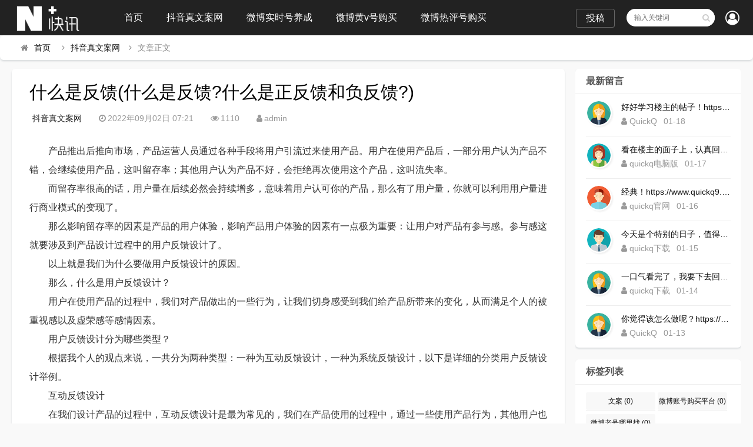

--- FILE ---
content_type: text/html; charset=utf-8
request_url: https://www.dyzhen.com/31056.html
body_size: 11184
content:

<!DOCTYPE html>
<html lang="zh-CN">
<head>
<meta charset="UTF-8">
<meta name="viewport" content="width=device-width, initial-scale=1.0, minimum-scale=1.0, maximum-scale=1.0, user-scalable=no">
<meta name="renderer" content="webkit">
<meta name="force-rendering" content="webkit">
<meta http-equiv="X-UA-Compatible" content="IE=edge,Chrome=1">
<meta name="applicable-device" content="pc,mobile"> 
<title>什么是反馈(什么是反馈?什么是正反馈和负反馈?)-抖音真文案网-</title>
<meta name="keywords" content="" />
<meta name="description" content="产品推出后推向市场，产品运营人员通过各种手段将用户引流过来使用产品。用户在使用产品后，一部分用户认为产品不错，会继续使用产品，这叫留存率；其他用户认为产品不好，会拒绝再次使用这个产品，这叫流失率。而留存率很高的话，用户量在后续必然会持续增多，意味着用户认可你的产品，那么有了用户量，你就可以利用用户量..." />
<link rel="shortcut icon" href="https://www.dyzhen.com/zb_users/theme/suiranx_news/image/favicon_default.ico">
<link rel="stylesheet" href="https://www.dyzhen.com/zb_users/theme/suiranx_news/fontawesome/css/font-awesome.min.css" type="text/css">
<link rel="stylesheet" href="https://www.dyzhen.com/zb_users/theme/suiranx_news/style/style.css?ver=2.50" type="text/css">
<!--[if lt IE 9]><div class="uyuwoejh324mnhk-1080b2 fuck-ie"><p class="uyuwoejh324mnhk-d249d0 tips">*您的IE浏览器版本过低，为获得更好的体验请使用Chrome、Firefox或其他现代浏览器!</p></div><![endif]-->
<script src="https://www.dyzhen.com/zb_system/script/jquery-2.2.4.min.js" type="text/javascript"></script>
<script src="https://www.dyzhen.com/zb_system/script/zblogphp.js" type="text/javascript"></script>
<script src="https://www.dyzhen.com/zb_system/script/c_html_js_add.php" type="text/javascript"></script>
<style type="text/css">
.com-submit,#header,.nav,#mainav .navbox,.swiper-pagination-bullet-active,#divTags li a:hover,a.page-numbers:hover,.tag-wrap a:hover,.loglist li.con:hover .more,.aside_hot .list-1, .aside_hot .list-2, .aside_hot .list-3,.header .contribute .a{background-color:#222222;}
a:hover,.mcolor,.wapost h2 i.fa,#backtop:hover,.art-main a{color:#222222;}
#sidebar .aside_new_search, #sidebar .widget{border-top:3px solid #222222;}
a.page-numbers:hover,.tag-wrap a:hover{border:1px solid #222222;}
.logbox blockquote{border-left: 4px solid #222222;}
.link-box .title{border-bottom:3px solid #222222;}
	    .nav ul ul,.nav li.active >a,.nav li:hover >a,.nav ul li:hover > ul{background-color:#c73277;}</style>
<link rel="stylesheet" href="https://www.dyzhen.com/zb_users/plugin/viewall/style/style.css">
<link rel="stylesheet" href="https://www.dyzhen.com/zb_users/plugin/viewall/include/skin.css">
<script src="https://www.dyzhen.com/zb_users/plugin/viewall/script/common.js"></script><script>$(function(){
            $.viewall(1,400,1);
        });</script>
<style>
#iddahe_com_style_div img{display:block;margin:20px auto;}
#iddahe_com_style_div p{text-indent:2em;}
#iddahe_com_style_div a{text-decoration:underline;}
#iddahe_com_style_div p{line-height:2em;}
</style>
</head>
<body>
    <div id="header">
        <div class="uyuwoejh324mnhk-18a307 header wrap">
            <div class="uyuwoejh324mnhk-eebbab logo">
                <a href="https://www.dyzhen.com/" title=""><img src="https://www.dyzhen.com/zb_users/theme/suiranx_news/image/logo_default.png" alt=""></a>
            </div>
            <div id="monavber" class="uyuwoejh324mnhk-4c7812 nav" data-type="article" data-infoid="1">
                <ul class="uyuwoejh324mnhk-9b220e navbar">
                    <li id="nvabar-item-index"><a href="https://www.dyzhen.com/">首页</a></li>
                    <li id="navbar-category-1"><a href="https://www.dyzhen.com/category/dywa">抖音真文案网</a></li><li id="navbar-category-2"><a href="https://www.dyzhen.com/category/wbsshyc">微博实时号养成</a></li><li id="navbar-category-3"><a href="https://www.dyzhen.com/category/wbhchgm">微博黄v号购买</a></li><li id="navbar-category-4"><a href="https://www.dyzhen.com/category/wbrphgm">微博热评号购买</a></li>                </ul>
            </div>           
                        <div class="uyuwoejh324mnhk-1fb38b login fr">
                            		<span><a rel="nofollow" title="登录" href="https://www.dyzhen.com/zb_system/login.php" target="_blank"><i class="uyuwoejh324mnhk-c5010e fa fa-user-circle-o"></i></a></span>
            	            </div>
                          
            <div id="mnav"><i class="uyuwoejh324mnhk-3ca29d fa fa-bars"></i></div>
            <div id="search"><i class="uyuwoejh324mnhk-8943e6 fa fa-search"></i></div>
            <div class="uyuwoejh324mnhk-0270d9 search">
                <form name="search" method="get" action="https://www.dyzhen.com/search.php?act=search">
                    <input type="text" name="q" placeholder="输入关键词"/>
                    <button type="submit" class="uyuwoejh324mnhk-a0a63f submit" value="搜索"><i class="uyuwoejh324mnhk-8943e6 fa fa-search"></i></button>
                </form>
            </div>
                        <div class="uyuwoejh324mnhk-2e2874 contribute fr hidden-sm-md-lg">
                <a target="_blank" class="uyuwoejh324mnhk-cf8353 a transition brightness" href="">投稿</a>
            </div>
              
        </div>
    </div>   
      

<div class="uyuwoejh324mnhk-4cec4f breadnav pagenow card">
    <div class="uyuwoejh324mnhk-0f056c wrap">
        <i class="uyuwoejh324mnhk-0d0869 fa fa-home"></i><a title="首页" href="https://www.dyzhen.com/">首页</a>
                <i class="uyuwoejh324mnhk-3b0b91 fa fa-angle-right"></i><a href="https://www.dyzhen.com/category/dywa" target="_blank">抖音真文案网</a><i class="uyuwoejh324mnhk-3b0b91 fa fa-angle-right"></i>文章正文                                    </div>
</div>
<div class="uyuwoejh324mnhk-0f056c wrap">
    <div id="content">
        <div id="contentleft">
    		            
<div class="uyuwoejh324mnhk-abed40 logbox card">
    <h1>什么是反馈(什么是反馈?什么是正反馈和负反馈?)</h1>
    <div class="uyuwoejh324mnhk-39ff69 data">
        <a href="https://www.dyzhen.com/category/dywa" class="uyuwoejh324mnhk-d8aa84 mcolor">抖音真文案网</a>
        <i class="uyuwoejh324mnhk-cf487e fa fa-clock-o"></i>2022年09月02日 07:21        <span class="uyuwoejh324mnhk-0ee194 view-num"><i class="uyuwoejh324mnhk-b40609 fa fa-eye"></i>1110</span>
        <i class="uyuwoejh324mnhk-fab302 fa fa-user"></i>admin		        
    </div>
    <!-- 广告位AD2  -->
                	    
    <div class="uyuwoejh324mnhk-7c8cc2 logcon">
        <div class="uyuwoejh324mnhk-666eb3 art-main"><div class="viewall_plugin"><div id="iddahe_com_style_div"><p>产品推出后推向市场，产品运营人员通过各种手段将用户引流过来使用产品。用户在使用产品后，一部分用户认为产品不错，会继续使用产品，这叫留存率；其他用户认为产品不好，会拒绝再次使用这个产品，这叫流失率。</p><p>而留存率很高的话，用户量在后续必然会持续增多，意味着用户认可你的产品，那么有了用户量，你就可以利用用户量进行商业模式的变现了。</p><p>那么影响留存率的因素是产品的用户体验，影响产品用户体验的因素有一点极为重要：让用户对产品有参与感。参与感这就要涉及到产品设计过程中的用户反馈设计了。</p><p>以上就是我们为什么要做用户反馈设计的原因。</p><p>那么，什么是用户反馈设计？</p><p>用户在使用产品的过程中，我们对产品做出的一些行为，让我们切身感受到我们给产品所带来的变化，从而满足个人的被重视感以及虚荣感等感情因素。</p><p>用户反馈设计分为哪些类型？</p><p>根据我个人的观点来说，一共分为两种类型：一种为互动反馈设计，一种为系统反馈设计，以下是详细的分类用户反馈设计举例。</p><p>互动反馈设计</p><p>在我们设计产品的过程中，互动反馈设计是最为常见的，我们在产品使用的过程中，通过一些使用产品行为，其他用户也在使用产品，这些行为之间进行互动，增强在使用产品时的参与感，从而持续的使用此产品。</p><p>互动反馈设计也分为以下几类：</p><p>评论、回复、点赞、转发</p>
<p style='text-align: center'><img style="max-width: 600px" src="https://www.dyzhen.com/zb_users/upload/printer/20220902/63113e2792a94.jpg" title="什么是反馈(什么是反馈?什么是正反馈和负反馈?)" alt="什么是反馈(什么是反馈?什么是正反馈和负反馈?)"></p><p>功能目的（转发）：用户在获取优质内容的时候，会转发分享给其他用户，让其他用户也受益，因为这一点，就衍生出了当下流行的微信公众号营销。</p><p>功能目的（评论）：用户通过评论，表达自身的观点，获得试用产品过程中的被尊重感以及存在感。</p><p>功能目的（回复）：用户与其他用户进行交流，能增强自身的知识面以及了解其他用户的一些观点，让自身对于某事物的了解更加全面。</p><p>功能目的（点赞）：用户在观看其他用户所发的消息之后，进行的点赞功能，以表示我对你的认可，满足用户的虚荣心等情感。</p><p>交易</p><p>功能目的：在游戏中，玩家通过自身的努力获得了好的装备，他可以选择交易送给好友，或者与其他玩家进行交易售卖，等等做法，玩家机型任意选择，通过交易这一行为，在游戏世界中，玩家之间的黏性更强，认识更多的朋友，通过售卖，获得经济利益，这也衍生了虚拟交易的市场。</p>
<p style='text-align: center'><img style="max-width: 600px" src="https://www.dyzhen.com/zb_users/upload/printer/20220902/63113e281b71b.jpg" title="什么是反馈(什么是反馈?什么是正反馈和负反馈?)" alt="什么是反馈(什么是反馈?什么是正反馈和负反馈?)"></p><p>系统反馈设计</p><p>加载等待页</p><p>功能目的：用户在使用产品的过程中，页面加载等待的情况下，因为不确定具体等待的时间，充满着不确定性，用户及其容易烦躁，此时容易做出关掉页面以及不适用产品的行为。</p><p>所以我们需要给个系统的反馈，通过卡通形象的动画，用来缓解用户的焦虑心理，安抚好用户情绪后，几秒的时间，页面就加载成功，这个细节必然为产品的体验加分不少。</p><p>我们在使用有些产品的过程中，当注册账号完成后，进入首页的加载页中，出现三秒的倒计时，这种系统反馈设计给予用户清晰的提示，心理不再盲从。</p><p>弹幕</p><p>功能示例：用户在使用产品的过程中，听到一首不错的歌曲，用户可以对歌曲进行评论，评论之后，在歌曲的界面上将会立即显示出用户评论出的内容，这是系统反馈给用户观看的内容，用户在看到实时评论的内容展示在界面上，会感到欣喜，显示，他是影响整个界面的一员。</p><p>红心互动</p><p>功能目的：当下的视频直播平台打得火热，各大视频直播平台为了争夺用户，会用更多新的想法，比如红心互动，在主播进行视频的时候，右下角的红心提示，只要用户点击红心一次，就会有一颗红心飘出，点击多次，多个红心飘出，会有十分多彩的效果，评论功能也是在直播屏幕上可以实时显示，站在用户的角度来说，用户是在直接和主播互动，距离不会显得太过疏远，用户自然就用的爽。</p><p>装备升级</p><p>功能目的：相信大部分从事互联网行业的人都玩过魔兽世界，当所玩的角色历尽艰辛获得一件精良的装备的时候，你是不是迫不及待的想为角色换上装备一展风采，在为角色换装备的时候，在网游中角色就换了一个样子，越到后期，你的装备就越炫酷。</p><p>在进行装备升级的时候，你的装备也会有一些炫酷的效果展示，这一些系统反馈会让玩家更嗨，不能自拔。</p><p>延伸性：装备升级炫酷的动画效果，这个系统反馈设计我们可以延伸到现今众多产品的会员体系，用户在使用你的产品过程中，他进行付费成为VIP会员，除了基本的哪些强大的会员功能我们会给他，还可以为他设计炫酷多彩的UI界面给他选择，毕竟眼见为实，看得到的视觉特效让用户感觉付费物有所值。</p><p>现在的QQ空间装扮就是这样一个模式。</p><p>除广告</p><p>背景：前段时间有篇文章疯传，讲的是用户在观看YouTube的过程中，广告播放5秒后，可选择关闭广告，最后数据统计却得出广告效果更佳的结论。</p><p>文章列出原因：</p><p>1、用户选择关闭的广告总结出共同点，便于广告商进行分析制作出更易于用户接受的广告。</p><p>2、用户观看5秒倒计时的过程中，这5秒内会用心观看视频，之后根据广告的感兴趣程度，自行选择是否关闭，如果关闭了说明不是广告的潜在用户，如果没关闭，说明是广告的潜在用户。而现在的视频网站点击广告很多都采用CPM（千次观看成本）模型进行收费，这样一来就突出了精准投放的优点。</p><p>功能目的：不管是YouTube的除广告，还是Facebook的去除广告功能，这都是属于系统反馈设计，通过用户对于广告的满意度，给予反馈，从而让视频网站得到数据，给出更易于接受的广告，同时也根据数据，提供更为广告投放更为精准、有效率的方式，而站在广告商的角度上，也节约了一部分不必要的成本，用户也不用面对众多恶心的广告，体验自然更佳。</p><p>而国内某网站的广告时间越来越少，广告质量是越来越渣，满屏幕的传奇介绍广告，让人烦心至极。</p><p>建议可以学习一下国外网站针对广告的操作方式。</p><p>总结</p><p>有关用户反馈设计的两类，一类为互动反馈设计，一类为系统反馈设计，他们的目的都是为了增强用户在使用产品的参与感，产品经理通过不同的创意反馈设计方案，可以满足用户的各类功能以及情感需求，优化产品用户体验。让用户在使用产品的过程中，增强用户黏性，产品的用户留存率自然就可以有所提高。</p><p>关注产品用户体验的APP开发公司：上海銘诺网络科技有限公司</p><p>微信公众号：Meenosoft</p></div></div></div>
        <p id="tag-wrap" class="uyuwoejh324mnhk-bbb240 tag-wrap">
        	    	</p> 
        <!-- 广告位AD3  -->
                            	    	
        <div class="uyuwoejh324mnhk-8ad825 nextlog">
                        <a href="https://www.dyzhen.com/31055.html" class="uyuwoejh324mnhk-ee57f1 prev">
                <small>上一篇</small>
                <i class="uyuwoejh324mnhk-b344de fa fa-angle-left fa-3x"></i>
                <h2>搜狐推广(搜狐推广专员)</h2>
            </a>
                        
                        <a href="https://www.dyzhen.com/31057.html" class="uyuwoejh324mnhk-2b1849 next">
                <small>下一篇</small>
                <h2>问道怎么赚钱(问道怎么赚钱提现)</h2>
                <i class="uyuwoejh324mnhk-c4f1e4 fa fa-angle-right fa-3x"></i>
            </a>
                    </div>	
        <div class="uyuwoejh324mnhk-8aa6eb link-box">
            <p class="uyuwoejh324mnhk-553545 title">相关文章</p>
            <ul class="uyuwoejh324mnhk-6b6390 loglist"> 
                                            <li class="uyuwoejh324mnhk-7d68e4 con">
                    <div class="uyuwoejh324mnhk-d6e1ef info"> 
                        <span class="uyuwoejh324mnhk-2bbd61 sn"><a href="https://www.dyzhen.com/category/dywa" class="uyuwoejh324mnhk-d8aa84 mcolor">抖音真文案网</a></span>
                    </div>
                    <div class="uyuwoejh324mnhk-605b64 des">
                        <a class="uyuwoejh324mnhk-27bf36 h2" href="https://www.dyzhen.com/32000.html" title="微商客户资源(微商货源网精准客源)">微商客户资源(微商货源网精准客源)</a>
                        <a href="https://www.dyzhen.com/32000.html" title="微商客户资源(微商货源网精准客源)" class="uyuwoejh324mnhk-ce423d pic">
                                                        <img class="uyuwoejh324mnhk-a8b192 img br img-cover" src="https://www.dyzhen.com/zb_users/cache/thumbs/f05085ec5cd0a8c5aca4aaa7c7678568-180-120-1.jpg" alt="微商客户资源(微商货源网精准客源)">
                                                    </a>
                        <div class="uyuwoejh324mnhk-e585a8 text">
                          <p>            		    		    	微商找客源是对微商来说非常重要的一件事，很多做微商的就是苦苦支撑着因为没有客源，微商如何找客源一直是一个不衰的话题，下面我们就来讨论下这个话题。一：定...</p>
                          <p class="uyuwoejh324mnhk-39ff69 data">
                            <span class="uyuwoejh324mnhk-276591 time"><i class="uyuwoejh324mnhk-cf487e fa fa-clock-o"></i>2022-09-08</span>
                            <span class="uyuwoejh324mnhk-7b57c5 view"><i class="uyuwoejh324mnhk-b40609 fa fa-eye"></i>24914</span>
                            <span class="uyuwoejh324mnhk-cb3f10 tag">
                                                			</span>
                          </p>
                        </div>
                    </div>
                    <a href="https://www.dyzhen.com/32000.html" title="微商客户资源(微商货源网精准客源)" class="uyuwoejh324mnhk-93a3c4 more">详细阅读<i class="uyuwoejh324mnhk-3b0b91 fa fa-angle-right"></i></a> 
                </li>  
                            <li class="uyuwoejh324mnhk-7d68e4 con">
                    <div class="uyuwoejh324mnhk-d6e1ef info"> 
                        <span class="uyuwoejh324mnhk-2bbd61 sn"><a href="https://www.dyzhen.com/category/dywa" class="uyuwoejh324mnhk-d8aa84 mcolor">抖音真文案网</a></span>
                    </div>
                    <div class="uyuwoejh324mnhk-605b64 des">
                        <a class="uyuwoejh324mnhk-27bf36 h2" href="https://www.dyzhen.com/31998.html" title="什么是AR(什么是ar导航)">什么是AR(什么是ar导航)</a>
                        <a href="https://www.dyzhen.com/31998.html" title="什么是AR(什么是ar导航)" class="uyuwoejh324mnhk-ce423d pic">
                                                        <img class="uyuwoejh324mnhk-a8b192 img br img-cover" src="https://www.dyzhen.com/zb_users/cache/thumbs/ced84cf3f6a1c42e67220c8965fe0b24-180-120-1.jpg" alt="什么是AR(什么是ar导航)">
                                                    </a>
                        <div class="uyuwoejh324mnhk-e585a8 text">
                          <p>            		    		    	增强现实的AR互动营销增强现实的AR互动营销一款叫做《口袋妖怪GO》的手游在欧美火了，在还未上线的中国，#PokemanGo#这一话题的微博阅读量已经...</p>
                          <p class="uyuwoejh324mnhk-39ff69 data">
                            <span class="uyuwoejh324mnhk-276591 time"><i class="uyuwoejh324mnhk-cf487e fa fa-clock-o"></i>2022-09-08</span>
                            <span class="uyuwoejh324mnhk-7b57c5 view"><i class="uyuwoejh324mnhk-b40609 fa fa-eye"></i>23486</span>
                            <span class="uyuwoejh324mnhk-cb3f10 tag">
                                                			</span>
                          </p>
                        </div>
                    </div>
                    <a href="https://www.dyzhen.com/31998.html" title="什么是AR(什么是ar导航)" class="uyuwoejh324mnhk-93a3c4 more">详细阅读<i class="uyuwoejh324mnhk-3b0b91 fa fa-angle-right"></i></a> 
                </li>  
                            <li class="uyuwoejh324mnhk-7d68e4 con">
                    <div class="uyuwoejh324mnhk-d6e1ef info"> 
                        <span class="uyuwoejh324mnhk-2bbd61 sn"><a href="https://www.dyzhen.com/category/dywa" class="uyuwoejh324mnhk-d8aa84 mcolor">抖音真文案网</a></span>
                    </div>
                    <div class="uyuwoejh324mnhk-605b64 des">
                        <a class="uyuwoejh324mnhk-27bf36 h2" href="https://www.dyzhen.com/31987.html" title="弯弯的月亮像小船(弯弯的月亮像小船,小小的船儿两头尖)">弯弯的月亮像小船(弯弯的月亮像小船,小小的船儿两头尖)</a>
                        <a href="https://www.dyzhen.com/31987.html" title="弯弯的月亮像小船(弯弯的月亮像小船,小小的船儿两头尖)" class="uyuwoejh324mnhk-ce423d pic">
                                                        <img class="uyuwoejh324mnhk-a8b192 img br img-cover" src="https://www.dyzhen.com/zb_users/cache/thumbs/c34a35b36d3ea4a1c68df3a7eef56473-180-120-1.jpg" alt="弯弯的月亮像小船(弯弯的月亮像小船,小小的船儿两头尖)">
                                                    </a>
                        <div class="uyuwoejh324mnhk-e585a8 text">
                          <p>            		    		    	点击上方蓝字关注我们你拍一，我拍一，一个小孩坐飞机。你拍二，我拍二，两个小孩丢手绢。你拍三，我拍三，三个小孩来搬砖。你拍四，我拍四，四个小孩写大字。你...</p>
                          <p class="uyuwoejh324mnhk-39ff69 data">
                            <span class="uyuwoejh324mnhk-276591 time"><i class="uyuwoejh324mnhk-cf487e fa fa-clock-o"></i>2022-09-08</span>
                            <span class="uyuwoejh324mnhk-7b57c5 view"><i class="uyuwoejh324mnhk-b40609 fa fa-eye"></i>18019</span>
                            <span class="uyuwoejh324mnhk-cb3f10 tag">
                                                			</span>
                          </p>
                        </div>
                    </div>
                    <a href="https://www.dyzhen.com/31987.html" title="弯弯的月亮像小船(弯弯的月亮像小船,小小的船儿两头尖)" class="uyuwoejh324mnhk-93a3c4 more">详细阅读<i class="uyuwoejh324mnhk-3b0b91 fa fa-angle-right"></i></a> 
                </li>  
                            <li class="uyuwoejh324mnhk-7d68e4 con">
                    <div class="uyuwoejh324mnhk-d6e1ef info"> 
                        <span class="uyuwoejh324mnhk-2bbd61 sn"><a href="https://www.dyzhen.com/category/dywa" class="uyuwoejh324mnhk-d8aa84 mcolor">抖音真文案网</a></span>
                    </div>
                    <div class="uyuwoejh324mnhk-605b64 des">
                        <a class="uyuwoejh324mnhk-27bf36 h2" href="https://www.dyzhen.com/31979.html" title="流苏是什么(流苏是什么样子的图片)">流苏是什么(流苏是什么样子的图片)</a>
                        <a href="https://www.dyzhen.com/31979.html" title="流苏是什么(流苏是什么样子的图片)" class="uyuwoejh324mnhk-ce423d pic">
                                                        <img class="uyuwoejh324mnhk-a8b192 img br img-cover" src="https://www.dyzhen.com/zb_users/cache/thumbs/e6e471d3635b6f941bbbdf3048d5ec95-180-120-1.jpg" alt="流苏是什么(流苏是什么样子的图片)">
                                                    </a>
                        <div class="uyuwoejh324mnhk-e585a8 text">
                          <p>            		    		    	导语 听说流苏和秋天更配哦！流苏这个元素也不是今时今日才流行起来的，能经久不衰是因为它真的美呆了~踏进9月，秋高气爽，随风摇曳的流苏真心是风情万种！宝...</p>
                          <p class="uyuwoejh324mnhk-39ff69 data">
                            <span class="uyuwoejh324mnhk-276591 time"><i class="uyuwoejh324mnhk-cf487e fa fa-clock-o"></i>2022-09-08</span>
                            <span class="uyuwoejh324mnhk-7b57c5 view"><i class="uyuwoejh324mnhk-b40609 fa fa-eye"></i>1568</span>
                            <span class="uyuwoejh324mnhk-cb3f10 tag">
                                                			</span>
                          </p>
                        </div>
                    </div>
                    <a href="https://www.dyzhen.com/31979.html" title="流苏是什么(流苏是什么样子的图片)" class="uyuwoejh324mnhk-93a3c4 more">详细阅读<i class="uyuwoejh324mnhk-3b0b91 fa fa-angle-right"></i></a> 
                </li>  
                            <li class="uyuwoejh324mnhk-7d68e4 con">
                    <div class="uyuwoejh324mnhk-d6e1ef info"> 
                        <span class="uyuwoejh324mnhk-2bbd61 sn"><a href="https://www.dyzhen.com/category/dywa" class="uyuwoejh324mnhk-d8aa84 mcolor">抖音真文案网</a></span>
                    </div>
                    <div class="uyuwoejh324mnhk-605b64 des">
                        <a class="uyuwoejh324mnhk-27bf36 h2" href="https://www.dyzhen.com/31973.html" title="淘口令是什么意思(什么叫做淘口令)">淘口令是什么意思(什么叫做淘口令)</a>
                        <a href="https://www.dyzhen.com/31973.html" title="淘口令是什么意思(什么叫做淘口令)" class="uyuwoejh324mnhk-ce423d pic">
                                                        <img class="uyuwoejh324mnhk-a8b192 img br img-cover" src="https://www.dyzhen.com/zb_users/cache/thumbs/9c0d6e490a640d8c0791911ecccaa8f7-180-120-1.jpg" alt="淘口令是什么意思(什么叫做淘口令)">
                                                    </a>
                        <div class="uyuwoejh324mnhk-e585a8 text">
                          <p>            		    		    	现在开淘宝的越来越多了。但是做得好的好的始终还是那么多，好多人因为刚开始很迷茫，不知道怎么做，或者做到一半发现没有效果，无奈之下只好放弃了，我作为一个...</p>
                          <p class="uyuwoejh324mnhk-39ff69 data">
                            <span class="uyuwoejh324mnhk-276591 time"><i class="uyuwoejh324mnhk-cf487e fa fa-clock-o"></i>2022-09-08</span>
                            <span class="uyuwoejh324mnhk-7b57c5 view"><i class="uyuwoejh324mnhk-b40609 fa fa-eye"></i>1401</span>
                            <span class="uyuwoejh324mnhk-cb3f10 tag">
                                                			</span>
                          </p>
                        </div>
                    </div>
                    <a href="https://www.dyzhen.com/31973.html" title="淘口令是什么意思(什么叫做淘口令)" class="uyuwoejh324mnhk-93a3c4 more">详细阅读<i class="uyuwoejh324mnhk-3b0b91 fa fa-angle-right"></i></a> 
                </li>  
                            <li class="uyuwoejh324mnhk-7d68e4 con">
                    <div class="uyuwoejh324mnhk-d6e1ef info"> 
                        <span class="uyuwoejh324mnhk-2bbd61 sn"><a href="https://www.dyzhen.com/category/dywa" class="uyuwoejh324mnhk-d8aa84 mcolor">抖音真文案网</a></span>
                    </div>
                    <div class="uyuwoejh324mnhk-605b64 des">
                        <a class="uyuwoejh324mnhk-27bf36 h2" href="https://www.dyzhen.com/31964.html" title="发家致富网(发财致富网)">发家致富网(发财致富网)</a>
                        <a href="https://www.dyzhen.com/31964.html" title="发家致富网(发财致富网)" class="uyuwoejh324mnhk-ce423d pic">
                                                        <img class="uyuwoejh324mnhk-a8b192 img br img-cover" src="https://www.dyzhen.com/zb_users/cache/thumbs/9fec559b28bf37122195ae57073c5d40-180-120-1.jpg" alt="发家致富网(发财致富网)">
                                                    </a>
                        <div class="uyuwoejh324mnhk-e585a8 text">
                          <p>            		    		    	前言：面相五行人格与性格职业密切相关，有什么用的性格就有什么样的命运，性格决定命运。有些人需要白手起家获得财富，有些人则有可能会发横财，你会通过什么方...</p>
                          <p class="uyuwoejh324mnhk-39ff69 data">
                            <span class="uyuwoejh324mnhk-276591 time"><i class="uyuwoejh324mnhk-cf487e fa fa-clock-o"></i>2022-09-08</span>
                            <span class="uyuwoejh324mnhk-7b57c5 view"><i class="uyuwoejh324mnhk-b40609 fa fa-eye"></i>1384</span>
                            <span class="uyuwoejh324mnhk-cb3f10 tag">
                                                			</span>
                          </p>
                        </div>
                    </div>
                    <a href="https://www.dyzhen.com/31964.html" title="发家致富网(发财致富网)" class="uyuwoejh324mnhk-93a3c4 more">详细阅读<i class="uyuwoejh324mnhk-3b0b91 fa fa-angle-right"></i></a> 
                </li>  
                            <li class="uyuwoejh324mnhk-7d68e4 con">
                    <div class="uyuwoejh324mnhk-d6e1ef info"> 
                        <span class="uyuwoejh324mnhk-2bbd61 sn"><a href="https://www.dyzhen.com/category/dywa" class="uyuwoejh324mnhk-d8aa84 mcolor">抖音真文案网</a></span>
                    </div>
                    <div class="uyuwoejh324mnhk-605b64 des">
                        <a class="uyuwoejh324mnhk-27bf36 h2" href="https://www.dyzhen.com/31962.html" title="兼职在家工作(在家工作的兼职)">兼职在家工作(在家工作的兼职)</a>
                        <a href="https://www.dyzhen.com/31962.html" title="兼职在家工作(在家工作的兼职)" class="uyuwoejh324mnhk-ce423d pic">
                                                        <img class="uyuwoejh324mnhk-a8b192 img br img-cover" src="https://www.dyzhen.com/zb_users/cache/thumbs/41d5e587e3e29497471957e242d606d3-180-120-1.jpg" alt="兼职在家工作(在家工作的兼职)">
                                                    </a>
                        <div class="uyuwoejh324mnhk-e585a8 text">
                          <p>            		    		    	力哥说理财，简单又好玩。跟着力哥走，理财不用愁！本文3100字，阅读约6分钟我要介绍的赚钱工作就是兼职写稿赚稿费。主业靠写作发大财是件非常困难的事，只...</p>
                          <p class="uyuwoejh324mnhk-39ff69 data">
                            <span class="uyuwoejh324mnhk-276591 time"><i class="uyuwoejh324mnhk-cf487e fa fa-clock-o"></i>2022-09-08</span>
                            <span class="uyuwoejh324mnhk-7b57c5 view"><i class="uyuwoejh324mnhk-b40609 fa fa-eye"></i>1383</span>
                            <span class="uyuwoejh324mnhk-cb3f10 tag">
                                                			</span>
                          </p>
                        </div>
                    </div>
                    <a href="https://www.dyzhen.com/31962.html" title="兼职在家工作(在家工作的兼职)" class="uyuwoejh324mnhk-93a3c4 more">详细阅读<i class="uyuwoejh324mnhk-3b0b91 fa fa-angle-right"></i></a> 
                </li>  
                            <li class="uyuwoejh324mnhk-7d68e4 con">
                    <div class="uyuwoejh324mnhk-d6e1ef info"> 
                        <span class="uyuwoejh324mnhk-2bbd61 sn"><a href="https://www.dyzhen.com/category/dywa" class="uyuwoejh324mnhk-d8aa84 mcolor">抖音真文案网</a></span>
                    </div>
                    <div class="uyuwoejh324mnhk-605b64 des">
                        <a class="uyuwoejh324mnhk-27bf36 h2" href="https://www.dyzhen.com/31947.html" title="系统流程图(系统流程图是描述)">系统流程图(系统流程图是描述)</a>
                        <a href="https://www.dyzhen.com/31947.html" title="系统流程图(系统流程图是描述)" class="uyuwoejh324mnhk-ce423d pic">
                                                        <img class="uyuwoejh324mnhk-a8b192 img br img-cover" src="https://www.dyzhen.com/zb_users/cache/thumbs/a0b33916f1ccaa0d2daf52d67989ead2-180-120-1.jpg" alt="系统流程图(系统流程图是描述)">
                                                    </a>
                        <div class="uyuwoejh324mnhk-e585a8 text">
                          <p>            		    		    	数据流程图（简称DFD）是一种能全面地描述信息系统逻辑模型的主要工具。简言之，就是以图形的方式来描述数据在系统流程中流动和处理的移动变换过程，反映数据...</p>
                          <p class="uyuwoejh324mnhk-39ff69 data">
                            <span class="uyuwoejh324mnhk-276591 time"><i class="uyuwoejh324mnhk-cf487e fa fa-clock-o"></i>2022-09-08</span>
                            <span class="uyuwoejh324mnhk-7b57c5 view"><i class="uyuwoejh324mnhk-b40609 fa fa-eye"></i>1548</span>
                            <span class="uyuwoejh324mnhk-cb3f10 tag">
                                                			</span>
                          </p>
                        </div>
                    </div>
                    <a href="https://www.dyzhen.com/31947.html" title="系统流程图(系统流程图是描述)" class="uyuwoejh324mnhk-93a3c4 more">详细阅读<i class="uyuwoejh324mnhk-3b0b91 fa fa-angle-right"></i></a> 
                </li>  
                                    
            </ul>
        </div> 
	</div>
</div>
 
    
<div id="comment" class="uyuwoejh324mnhk-870d20 post-comment card">
    <p id="comments-title" class="uyuwoejh324mnhk-e5ec39 c-title"><span>发表评论</span>
    <span class="uyuwoejh324mnhk-5336c2 comment-num">
    </span></p>
	
<div class="uyuwoejh324mnhk-f490a8 compost">
	<form id="frmSumbit" target="_self" method="post" action="https://www.dyzhen.com/zb_system/cmd.php?act=cmt&amp;postid=31056&amp;key=7288c9e3a3d3d5e5014e39a35875dca7">
		<input type="hidden" name="inpId" id="inpId" value="31056"/>
		<input type="hidden" name="inpRevID" id="inpRevID" value="0"/>
		<div class="uyuwoejh324mnhk-c6b80e com-name">
			 <a rel="nofollow" id="cancel-reply" href="#comments" style="display:none;">取消回复</a>
		</div>
		<div class="uyuwoejh324mnhk-4da693 com-info">
						<ul>
				<li>
					<span class="uyuwoejh324mnhk-5859f2 hide" for="author"></span>
					<input class="uyuwoejh324mnhk-6c46f3 ipt" type="text" name="inpName" id="inpName" value="" tabindex="2" placeholder="昵称(必填)">
				</li>
				<li>
					<span class="uyuwoejh324mnhk-5859f2 hide" for="author"></span>
					<input class="uyuwoejh324mnhk-488f9d ipt" type="text" name="inpEmail" id="inpEmail" value="" tabindex="3" placeholder="邮箱">
				</li>
				<li>
					<span class="uyuwoejh324mnhk-5859f2 hide" for="author"></span>
					<input class="uyuwoejh324mnhk-b69711 ipt" type="text" name="inpHomePage" id="inpHomePage" value="" tabindex="4" placeholder="网址">
				</li>
							</ul>
					</div>
		<div class="uyuwoejh324mnhk-743745 com-box">
			<textarea placeholder="在这里留言评论..." class="uyuwoejh324mnhk-713c2a textarea" name="txaArticle" id="txaArticle" cols="5" rows="5" tabindex="1"></textarea>
		</div>
		<div class="uyuwoejh324mnhk-4da693 com-info"><button class="uyuwoejh324mnhk-b091ec com-submit br brightness" name="sumbit" type="submit" tabindex="5" onclick="return zbp.comment.post()">发布评论</button></div>
	</form>
</div>	<div class="uyuwoejh324mnhk-c57f83 comment-list mt">
	    				<span id="AjaxCommentBegin"></span>
				
<div class="uyuwoejh324mnhk-efe51e pagebar">
<div class="uyuwoejh324mnhk-6258e5 nav-links">
</div>
</div>
		<span id="AjaxCommentEnd"></span>
	</div>
</div>
 
                	
    	</div>
        <div id="sidebar">
            
<section id="divComments" class="uyuwoejh324mnhk-56c76c widget widget_comments sb br mb">            <h3><span>最新留言</span></h3>                            <ul class="uyuwoejh324mnhk-c44a92 widget-content divComments"><li class="list clearfix"><span class="avatar fl"><a href="https://www.dyzhen.com/32002.html#cmt292242"><img src="https://www.dyzhen.com/zb_users/theme/suiranx_news/image/avatar/6.png" alt="QuickQ" title="QuickQ"></a></span><div class="title"><a class="a ellipsis" href="https://www.dyzhen.com/32002.html#cmt292242" title="查阅评论详情">好好学习楼主的帖子！https://www.quickq9.com</a><div class="info"><span class="author"><i class="fa fa-user"></i>QuickQ </span><span class="time">01-18</span></div></div></li><li class="list clearfix"><span class="avatar fl"><a href="https://www.dyzhen.com/32003.html#cmt292241"><img src="https://www.dyzhen.com/zb_users/theme/suiranx_news/image/avatar/4.png" alt="quickq电脑版" title="quickq电脑版"></a></span><div class="title"><a class="a ellipsis" href="https://www.dyzhen.com/32003.html#cmt292241" title="查阅评论详情">看在楼主的面子上，认真回帖！https://www.quickq9.com</a><div class="info"><span class="author"><i class="fa fa-user"></i>quickq电脑版 </span><span class="time">01-17</span></div></div></li><li class="list clearfix"><span class="avatar fl"><a href="https://www.dyzhen.com/31999.html#cmt292240"><img src="https://www.dyzhen.com/zb_users/theme/suiranx_news/image/avatar/1.png" alt="quickq官网" title="quickq官网"></a></span><div class="title"><a class="a ellipsis" href="https://www.dyzhen.com/31999.html#cmt292240" title="查阅评论详情">经典！https://www.quickq9.com</a><div class="info"><span class="author"><i class="fa fa-user"></i>quickq官网 </span><span class="time">01-16</span></div></div></li><li class="list clearfix"><span class="avatar fl"><a href="https://www.dyzhen.com/32002.html#cmt292239"><img src="https://www.dyzhen.com/zb_users/theme/suiranx_news/image/avatar/7.png" alt="quickq下载" title="quickq下载"></a></span><div class="title"><a class="a ellipsis" href="https://www.dyzhen.com/32002.html#cmt292239" title="查阅评论详情">今天是个特别的日子，值得纪念！https://www.quickq9.com</a><div class="info"><span class="author"><i class="fa fa-user"></i>quickq下载 </span><span class="time">01-15</span></div></div></li><li class="list clearfix"><span class="avatar fl"><a href="https://www.dyzhen.com/31990.html#cmt292238"><img src="https://www.dyzhen.com/zb_users/theme/suiranx_news/image/avatar/6.png" alt="quickq下载" title="quickq下载"></a></span><div class="title"><a class="a ellipsis" href="https://www.dyzhen.com/31990.html#cmt292238" title="查阅评论详情">一口气看完了，我要下去回味回味了！https://www.quickq9.com</a><div class="info"><span class="author"><i class="fa fa-user"></i>quickq下载 </span><span class="time">01-14</span></div></div></li><li class="list clearfix"><span class="avatar fl"><a href="https://www.dyzhen.com/31991.html#cmt292237"><img src="https://www.dyzhen.com/zb_users/theme/suiranx_news/image/avatar/6.png" alt="QuickQ" title="QuickQ"></a></span><div class="title"><a class="a ellipsis" href="https://www.dyzhen.com/31991.html#cmt292237" title="查阅评论详情">你觉得该怎么做呢？https://www.quickq9.com</a><div class="info"><span class="author"><i class="fa fa-user"></i>QuickQ </span><span class="time">01-13</span></div></div></li></ul>                </section><section id="divTags" class="uyuwoejh324mnhk-56c76c widget widget_tags sb br mb">            <h3><span>标签列表</span></h3>                            <ul class="uyuwoejh324mnhk-c44a92 widget-content divTags"><li><a title="文案" href="https://www.dyzhen.com/tags-wenan.html">文案<span class="uyuwoejh324mnhk-40c6c2 tag-count"> (0)</span></a></li>
<li><a title="微博账号购买平台" href="https://www.dyzhen.com/tags-wbzhgmpt.html">微博账号购买平台<span class="uyuwoejh324mnhk-40c6c2 tag-count"> (0)</span></a></li>
<li><a title="微博老号哪里找" href="https://www.dyzhen.com/tags-wblhnlz.html">微博老号哪里找<span class="uyuwoejh324mnhk-40c6c2 tag-count"> (0)</span></a></li>
</ul>                </section>        </div>
    </div>
</div>

<div id="footerbar">
    <div class="uyuwoejh324mnhk-0f056c wrap">
        <span><a href="https://www.dyzhen.com/"></a></span>
        <span><a rel="nofollow" href="https://beian.miit.gov.cn/" target="_blank">
陕ICP备2022006270号-1</a></span>
<span><a href="https://www.dyzhen.com/sitemap/map.xml/" target="_blank">网站地图</a></span>
<span>抖音真文案网</span>    </div>
</div>
<div id="backtop"><span class="uyuwoejh324mnhk-797786 fa fa-chevron-circle-up"></span></div>

<script src="https://www.dyzhen.com/zb_users/theme/suiranx_news/script/common.js" type="text/javascript"></script>
<script src="https://www.dyzhen.com/zb_users/theme/suiranx_news/script/scrolltxt.js" type="text/javascript"></script>
<script type="text/javascript">
    $(document).ready(function() {
        $("#croll").textSlider({line: 1, speed: 1000, timer: 3000});
    })
</script>
<!--初始化Swiper-->
<script>
    var swiper = new Swiper('.swiper-container', {
    pagination: '.swiper-pagination',
    nextButton: '.swiper-button-next',
    prevButton: '.swiper-button-prev',
    centeredSlides: true,
    autoplay: 3500,
    slidesPerView: 1,
    paginationClickable: true,
    autoplayDisableOnInteraction: false,
    spaceBetween: 0,
    loop: true
 });
</script>  
<!--[if lt IE 9]><script src="https://www.dyzhen.com/zb_users/theme/suiranx_news/script/html5-css3.js"></script><![endif]-->
<!--统计代码-->
<script>
var _hmt = _hmt || [];
(function() {
  var hm = document.createElement("script");
  hm.src = "https://hm.baidu.com/hm.js?85b6f0b291526a79c188a4f4660c1e45";
  var s = document.getElementsByTagName("script")[0]; 
  s.parentNode.insertBefore(hm, s);
})();
</script>
</body>
</html><!--405.80 ms , 17 queries , 3944kb memory , 0 error-->